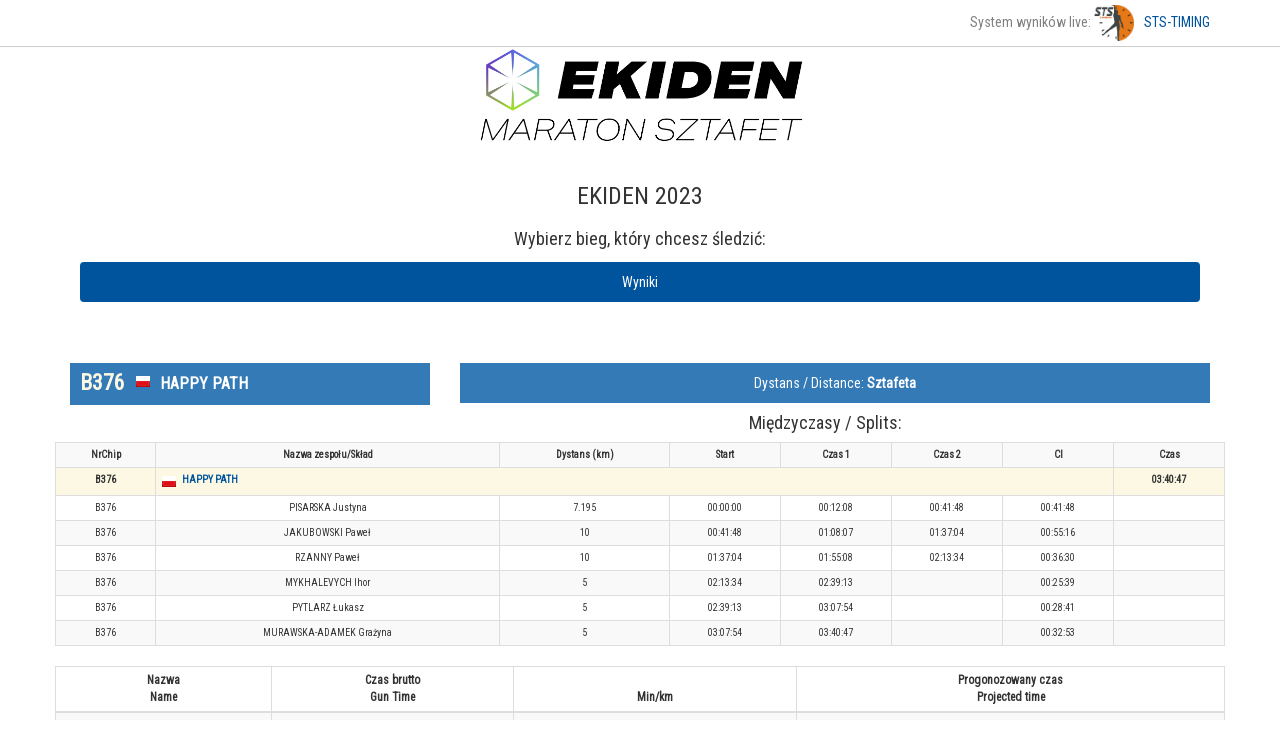

--- FILE ---
content_type: text/html; charset=UTF-8
request_url: http://live.sts-timing.pl/ekiden2023/person.php?n=B376
body_size: 3592
content:
<!DOCTYPE html>
<html lang="en">
	<head>
		<meta charset="utf-8">
		<meta http-equiv="X-UA-Compatible" content="IE=edge">
		<meta name="viewport" content="width=device-width, initial-scale=1">
		<!-- The above 3 meta tags *must* come first in the head; any other head content must come *after* these tags -->
		<title>STS-TIMING.PL - WYNIKI ONLINE</title>

		<!-- Bootstrap -->
		<link href="css/bootstrap.min.css" rel="stylesheet">
		<link href="css/bootstrap-sts.css" rel="stylesheet">
		<link href="css/flags16_mkol.css" rel="stylesheet">
		<link href="css/magnific-popup.css" rel="stylesheet">
		<link href="https://fonts.googleapis.com/css?family=Roboto+Condensed" rel="stylesheet">

		<!-- HTML5 shim and Respond.js for IE8 support of HTML5 elements and media queries -->
		<!-- WARNING: Respond.js doesn't work if you view the page via file:// -->
		<!--[if lt IE 9]>
			<script src="https://oss.maxcdn.com/html5shiv/3.7.2/html5shiv.min.js"></script>
			<script src="https://oss.maxcdn.com/respond/1.4.2/respond.min.js"></script>
		<![endif]-->
		<meta property="og:image"         content="http://live.sts-timing.pl/ekiden2023/images/logo_sts.jpg" />
		<meta property="og:url"           content="http://live.sts-timing.pl/ekiden2023/person.php?n=B376" />
		<meta property="og:type"          content="website" />
		<meta property="og:title"         content="Ekiden 2022 - wyniki online -  HAPPY PATH" />
		<meta property="og:description"   content="Śledź moje postępy na trasie Ekiden!" />
		<meta property="fb:admins" 		  content="1799936991" />
		<meta property="og:image:width"   content="362" />
		<meta property="og:image:height"  content="397" />
		<script>
			(function(i,s,o,g,r,a,m){i['GoogleAnalyticsObject']=r;i[r]=i[r]||function(){
			(i[r].q=i[r].q||[]).push(arguments)},i[r].l=1*new Date();a=s.createElement(o),
			m=s.getElementsByTagName(o)[0];a.async=1;a.src=g;m.parentNode.insertBefore(a,m)
			})(window,document,'script','//www.google-analytics.com/analytics.js','ga');

			ga('create', 'UA-68094953-1', 'auto');
			ga('send', 'pageview');
		</script>
	</head>
	<body>
		<!-- Load Facebook SDK for JavaScript -->
		<div id="fb-root"></div>
		<script type="text/javascript">(function() {
		      var script = document.createElement('script');
		      script.type = 'text/javascript';
		      script.async = true;
		      script.src = '//connect.facebook.net/pl_PL/all.js#xfbml=1';
		      var other = document.getElementsByTagName('script')[0];
		      other.parentNode.insertBefore(script, other);
		      })();</script>
		      

		<div class="sts-nav" style="background-color:white;padding:5px 40px;color:gray;font-size:14px;border-bottom:1px solid #ccc;">
			<div class="container text-right">
				System wyników live: <a href="http://sts-timing.pl/" target="_blank"><img src="http://live.sts-timing.pl/ekiden2023//images/logo_sts.jpg" width="40" style="margin-right:10px;">STS-TIMING</a>
			</div>
		</div>
		<!--<div class="container" style="background: #0d7abf;">-->
		<div class="container" style="background: #FFFFFF;">
			<div class="col-md-12 col-xs-12">
			<center>	<a href="http://live.sts-timing.pl/ekiden2023/"><img src="http://live.sts-timing.pl/ekiden2023//images/logo23.png" class="img-responsive" style="width:30%"></a></center>
			</div>
		</div>
		<div class="container">
			<div class="col-md-12 text-center" style="padding-top:16px;">
				<h3>EKIDEN 2023</h3>
			</div>

			
		</div>



			<div class="cotainer text-center"><h4>Wybierz bieg, który chcesz śledzić:</h4></div>

			<div class="container" style="margin-bottom:20px;">
				<ul class="nav nav-pills nav-justified">

								  <li style="padding-top:4px;" role="presentation" ><a  href="index.php?dystans=1">Wyniki</a></li>
				 				</ul>
			</div>
			<div class="container" style="margin-bottom:10px;">
				<div class="col-md-12 text-center">
					<div class="btn-group" role="group" aria-label="justified button group">
						   				</div>
	   			</div>
	   			<div class="col-md-12 text-center" style="margin-top:10px;">
	   					   			</div>

   				
			</div>
					<div class="container">
			
			<div class="row" style="margin-bottom:20px;">
				<div class="col-md-4">
										<p class="bg-primary" style="padding:10px;font-size:16px;"><span class="pull-left" style="color:#fcf8e3;font-weight:bold;font-size:22px;margin-right:10px;line-height:20px;">B376</span><i class="f16 flag pol"></i><small></small> <strong>HAPPY PATH</strong></p>
					<div class="row bg-warning" style="margin:0;">
								            </div>
					<table class="table table-bordered table-condensed table-striped table-responsive" style="margin-bottom:0;">
											</table>

										
					
					

				</div>
				<div class="text-center" id="results">
				<table id="results" class="table table-bordered table-condensed table-striped table-responsive" style="font-size:10px;">
				<tr>
						<th>NrChip</th>
						
						<th>Nazwa zespołu/Skład</th>
						<th>Dystans (km)</th>
						<th>Start</th>
						<th>Czas 1</th>
						<th>Czas 2</th>
						<th>CI</th>
						<th>Czas</th></th><tr class="divide-line"><tr class="warning" style="font-weight:bold;"><td>B376</td><td class="text-left" colspan="6"><span class="flag pol"></span><a href="person.php?n=B376">HAPPY PATH</a></td><td>03:40:47</td></tr>
								<tr><td>B376</td><td>PISARSKA Justyna</td><td>7.195</td><td>00:00:00</td><td>00:12:08</td><td>00:41:48</td><td>00:41:48</td><td></td></tr>
							
								<tr><td>B376</td><td>JAKUBOWSKI Paweł</td><td>10</td><td>00:41:48</td><td>01:08:07</td><td>01:37:04</td><td>00:55:16</td><td></td></tr>
							
								<tr><td>B376</td><td>RZANNY Paweł</td><td>10</td><td>01:37:04</td><td>01:55:08</td><td>02:13:34</td><td>00:36:30</td><td></td></tr>
							
								<tr><td>B376</td><td>MYKHALEVYCH Ihor</td><td>5</td><td>02:13:34</td><td>02:39:13</td><td></td><td>00:25:39</td><td></td></tr>
							
								<tr><td>B376</td><td>PYTLARZ Łukasz</td><td>5</td><td>02:39:13</td><td>03:07:54</td><td></td><td>00:28:41</td><td></td></tr>
							
								<tr><td>B376</td><td>MURAWSKA-ADAMEK Grażyna</td><td>5</td><td>03:07:54</td><td>03:40:47</td><td></td><td>00:32:53</td><td></td></tr>
							
				<div class="col-md-8">
				<p class="bg-primary" style="padding:10px;">
										Dystans / Distance: <strong>Sztafeta</strong>
				</p>





				
				<h4>Międzyczasy / Splits:<div class="fb-share-button" style="margin-left:20px;" data-href="http://live.sts-timing.pl/ekiden2023/person.php?n=B376" data-share="true" data-layout="button"></div></h4>
				<table id="splits" class="table table-bordered table-condensed table-striped table-responsive text-center small">
					<thead><tr><th>Nazwa<br>Name</th><th>Czas brutto<br>Gun Time</th>
										<th>Min/km</th><th>Progonozowany czas<br>Projected time</th></tr></thead><tbody>
					<tr><td>2.195KM</td><td>00:12:08</td><td>05:32 min/km</td><td>03:53:29</td></tr><tr><td>7.195KM</td><td>00:41:48</td><td>05:49 min/km</td><td>04:05:26</td></tr><tr><td>12.195KM</td><td>01:08:07</td><td>05:35 min/km</td><td>03:55:35</td></tr><tr><td>17.195KM</td><td>01:37:04</td><td>05:39 min/km</td><td>03:58:24</td></tr><tr><td>22.195KM</td><td>01:55:08</td><td>05:11 min/km</td><td>03:38:43</td></tr><tr><td>27.195KM</td><td>02:13:34</td><td>04:55 min/km</td><td>03:27:28</td></tr><tr><td>32.195KM</td><td>02:39:13</td><td>04:57 min/km</td><td>03:28:52</td></tr><tr><td>37.195KM</td><td>03:07:54</td><td>05:03 min/km</td><td>03:33:05</td></tr><tr><td>42.195KM</td><td>03:40:47</td><td>05:14 min/km</td><td>03:40:49</td></tr><tr class="success" style="font-weight:bold;"><td>META</td><td>03:40:47</td><td>05:14 min/km</td><td></td></tr></tbody>
				</table>
				
								</div>
				</div>
			</div>
		</div>




		<!-- jQuery (necessary for Bootstrap's JavaScript plugins) -->
		<script src="https://ajax.googleapis.com/ajax/libs/jquery/1.11.3/jquery.min.js"></script>
		<!-- Include all compiled plugins (below), or include individual files as needed -->
		<script src="js/bootstrap.min.js"></script>
		<script src="js/typeahead.jquery.min.js"></script>
		<script src="js/tock.js"></script>
		<script src="js/moment.min.js"></script>
		<script src="js/sts-engine.js"></script>
		<script src="js/jquery.magnific-popup.min.js"></script>
				<script>
	    	var number = B376;
	    	var popup = '<i class="f16 flag pol"></i><small></small> <strong>HAPPY PATH</strong>';
	    	$('.image-popup-no-margins').magnificPopup({
				type: 'image',
				closeOnContentClick: true,
				closeBtnInside: false,
				fixedContentPos: true,
				mainClass: 'mfp-no-margins mfp-with-zoom', // class to remove default margin from left and right side
				image: {
					verticalFit: true
				},
				zoom: {
					enabled: true,
					duration: 300 // don't foget to change the duration also in CSS
				}
			});
	    </script>

		<script async defer src="https://maps.googleapis.com/maps/api/js?key=AIzaSyBqqrlh24OXzAEgeJsv-gA-757Hnl8Fcac&callback=initMap&libraries=geometry"></script>
	 
	</body>
</html>

--- FILE ---
content_type: application/javascript
request_url: http://live.sts-timing.pl/ekiden2023/js/sts-engine.js
body_size: 4972
content:
$(document).ready(function(){
    var best_time_valid = false;
    if(typeof best !== 'undefined') {
        //console.log(best);
        var best_time = moment(best+' +0100', "HH:mm:ss Z");
        best_time_valid = best_time.isValid();
        //console.log(moment.utc(best, "HH:mm:ss"));
    }

    
    function updateLoss() {
        $('table#results td.t').each(function() {
            var this_time = moment($(this).text()+' +0100', "HH:mm:ss Z");
            if(best_time_valid && this_time.isValid()) {
                //console.log(this_time);
                $(this).removeClass('t');  
                var ms = this_time.diff(best_time);
                $(this).siblings('td.st').text(moment.utc(moment.duration(ms).asMilliseconds()).format("HH:mm:ss"));
                //console.log(moment(moment.duration(ms).asMilliseconds()).format("HH:mm:ss"));
            }
        })
    }
    updateLoss();

    $('select#filter-select').on('changed.bs.select change', function (event, clickedIndex, newValue, oldValue) {
        var val = $(this).val();
        var link = '?dystans='+dystans;
        if(punkt !== false)
            link += '&punkt='+punkt;

        link += '&filtr='+val;
        //console.log(link);
        window.location.href = link;
    });

    var ajaxquery = function(query, aprocess, process) {
        if($.isNumeric(query) == false && query.length < 3)
            return true;

        return $.ajax({
            url: 'api.php',
            type: 'GET',
            data: {action: 'search', q: query},
            dataType: 'json',
            async: true,
            success: function(json) {
                process(json);
            }
        });
    };

    $('.typeahead').typeahead({
        hint: false,
        highlight: false,
        minLength: 1,
        async: true,
    },
    {
        source: ajaxquery,
        async: true,
        templates: {
            suggestion: function (data) {
                return '<p><span class="flag '+data.k+'"></span><strong>' + data.n + ' ' + data.v + ' </strong><br><em><span class="small" style="color:gray;">Bib: <strong>' + data.num + '</strong>  Miejscowosć: ' + data.c + '</span></em></p>';
            }
        }
    });


    $('.typeahead').bind('typeahead:select', function(ev, suggestion) {
        $('.typeahead').typeahead('val', '');
        window.location = 'person.php?n='+suggestion.num;
    });

    $('.typeahead').bind('typeahead:cursorchange', function(ev, suggestion) {
        $('.typeahead').val(suggestion.n+' '+suggestion.v);
    });

    

    var track_load = 0; //total loaded record group(s)
    var loading  = false; //to prevents multiple ajax loads
    var total_groups = 2; //total record group(s)
    var more_to_load = true;
    var loadcontent = function() {
        $.get('api.php',{'action':'load-more-results', 'i': items_loaded, 'd': dystans, 'p':punkt, 'filtr':filtr}, function(data){
            $('table#results').append(data.html);
            updateLoss();
            //hide loading image
            $('.loading').hide(); //hide loading image once data is received
            items_loaded = data.last;
            track_load++; //loaded group increment
            loading = false; 
            $('#load-more-button').button('reset');
            
        }).fail(function(xhr, ajaxOptions, thrownError) { //any errors?
            alert(thrownError); //alert with HTTP error
            $('.loading').hide(); //hide loading image
            loading = false;
            more_to_load = false;
        });
    };

    if ( $( ".loading" ).length && !mobile) {
        $(window).scroll(function() { //detect page scroll
            if($(window).scrollTop() + $(window).height() == $(document).height())  //user scrolled to bottom of the page?
            {
                if(track_load <= total_groups && loading==false && more_to_load==true) //there's more data to load
                {
                    loading = true; //prevent further ajax loading
                    $('.loading').show(); //show loading image
                    
                    //load data from the server using a HTTP POST request
                    loadcontent();
                    
                }
            }
        });
    }

    // load table
    $('table#results').on('click', '*[data-number]', function() {
        var e=$(this);
        var number = e.data('number')
        e.off('hover');
        $.get('api.php', {'action': 'load-person-result', 'n':number}, function(d) {
            e.popover({
                content: d[0].content,
                title: d[0].title,
                html: true,
                trigger: 'focus'
            }).popover('show');
            FB.XFBML.parse();
        });
    });

    $('#load-more-button').on('click', function () {
        var $btn = $(this).button('loading');
        // business logic...
        loadcontent();
      })



    $('[data-toggle="popover"]').popover();
});

--- FILE ---
content_type: application/javascript
request_url: http://live.sts-timing.pl/ekiden2023/js/tock.js
body_size: 9466
content:
/**
* Tock by Mr Chimp - github.com/mrchimp/tock
* Based on code by James Edwards:
*    sitepoint.com/creating-accurate-timers-in-javascript/
*/

// Implements Date.now() for ie lt 9
Date.now = Date.now || function() { return +new Date(); };

// Polyfills Function.prototype.bind for IE lt 9 and Safari lt 5.1
if ( typeof Function.prototype.bind != 'function' ) {
    Function.prototype.bind = function (ctx) {
        var args = Array.prototype.slice.call(arguments, 1),
            fn = this;
        return function () {
            args.push.apply(args, arguments);
            return fn.apply(ctx, args);
        };
    };
}

(function (root, factory) {
  if ( typeof define === 'function' && define.amd ) {
    define(factory);
  } else if ( typeof exports === 'object' ) {
    module.exports = factory();
  } else {
    root.Tock = factory();
  }
}(this, function () {

  /**
   * Called every tick for countdown clocks.
   * i.e. once every this.interval ms
   */
  function _tick () {
    this.time += this.interval;

    if ( this.countdown && (this.duration_ms - this.time < 0) ) {
      this.final_time = 0;
      this.go = false;
      this.callback(this);
      clearTimeout(this.timeout);
      this.complete(this);
      return;
    } else {
      this.callback(this);
    }

    var diff = (Date.now() - this.start_time) - this.time,
        next_interval_in = diff > 0 ? this.interval - diff : this.interval;

    if ( next_interval_in <= 0 ) {
      this.missed_ticks = Math.floor(Math.abs(next_interval_in) / this.interval);
      this.time += this.missed_ticks * this.interval;

      if ( this.go ) {
        _tick.call(this);
      }
    } else if ( this.go ) {
      this.timeout = setTimeout(_tick.bind(this), next_interval_in);
    }
  }

  /**
   * Called by Tock internally - use start() instead
   */
  function _startCountdown (duration) {
    this.duration_ms = duration;
    this.start_time = Date.now();
    this.time = 0;
    this.go = true;
    _tick.call(this);
  }

  /**
   * Called by Tock internally - use start() instead
   */
  function _startTimer (start_offset) {
    this.start_time = start_offset || Date.now();
    this.time = 0;
    this.go = true;
    _tick.call(this);
  }

  var MILLISECONDS_RE           = /^\s*(\+|-)?\d+\s*$/,
      MM_SS_RE                  = /^(\d{1,2}):(\d{2})$/,
      MM_SS_ms_OR_HH_MM_SS_RE   = /^(\d{1,2}):(\d{2})(?::|\.)(\d{2,3})$/,
      MS_PER_HOUR               = 3600000,
      MS_PER_MIN                = 60000,
      MS_PER_SEC                = 1000,
      /* The RegExp below will match a date in format `yyyy-mm-dd HH:MM:SS` and optionally with `.ms` at the end.
       * It will also match ISO date string, i.e. if the whitespace separator in the middle is replaced with a `T`
       * and the date string is also suffixed with a `Z` denoting UTC timezone.
       */
      yyyy_mm_dd_HH_MM_SS_ms_RE = /^(\d{4})-([0-1]\d)-([0-3]\d)(?:\s|T)(\d{2}):(\d{2}):(\d{2})(?:\.(\d{3})Z?)?$/;

  var Tock = function (options) {
    options = options || {};

    if ( ! (this instanceof Tock) ) return new Tock(options);

    Tock.instances = (Tock.instances || 0) + 1;

    this.go           = false;
    this.timeout      = null;
    this.missed_ticks = null;
    this.interval     = options.interval || 10;
    this.countdown    = options.countdown || false;
    this.start_time   = 0;
    this.pause_time   = 0;
    this.final_time   = 0;
    this.duration_ms  = 0;
    this.time         = 0;
    this.callback     = options.callback || function () {};
    this.complete     = options.complete || function () {};
  };

  /**
   * Reset the clock
   */
  Tock.prototype.reset = function () {
    this.start_time = Date.now();
  };

  /**
   * Start the clock.
   * @param {Various} time Accepts a single "time" argument
   *   which can be in various forms:
   *   - MM:SS
   *   - MM:SS:ms or MM:SS.ms
   *   - HH:MM:SS
   *   - yyyy-mm-dd HH:MM:SS.ms
   *   - milliseconds
   */
  Tock.prototype.start = function (time) {
    if (this.go) return false;

    time = time ? this.timeToMS(time) : 0;

    this.start_time = time;
    this.pause_time = 0;

    if ( this.countdown ) {
      _startCountdown.call(this, time);
    } else {
      _startTimer.call(this, Date.now() - time);
    }
  };

  /**
   * Stop the clock and clear the timeout
   */
  Tock.prototype.stop = function () {
    this.pause_time = this.lap();
    this.go = false;

    clearTimeout(this.timeout);

    if ( this.countdown ) {
      this.final_time = this.duration_ms - this.time;
    } else {
      this.final_time = (Date.now() - this.start_time);
    }
  };

  /**
   * Stop/start the clock.
   */
  Tock.prototype.pause = function () {
    if ( this.go ) {
      this.pause_time = this.lap();
      this.stop();
    } else {
      if ( this.pause_time ) {
        if ( this.countdown ) {
          _startCountdown.call(this, this.pause_time);
        } else {
          _startTimer.call(this, Date.now() - this.pause_time);
        }

        this.pause_time = 0;
      }
    }
  };

  /**
   * Get the current clock time in ms.
   * Use with Tock.msToTime() to make it look nice.
   * @return {Integer} Number of milliseconds ellapsed/remaining
   */
  Tock.prototype.lap = function () {
    if ( this.go ) {
      var now;

      if ( this.countdown ) {
        now = this.duration_ms - (Date.now() - this.start_time);
      } else {
        now = (Date.now() - this.start_time);
      }

      return now;
    }

    return this.pause_time || this.final_time;
  };

  /**
   * Format milliseconds as a MM:SS.ms string.
   * @param  {Integer} ms Number of milliseconds
   * @return {String}     String representation of ms in format MM:SS:ms
   */
  Tock.prototype.msToTime = function (ms) {
    var milliseconds = this.zeroPad(ms % MS_PER_SEC, 3),
        seconds = this.zeroPad(Math.floor((ms / MS_PER_SEC) % 60), 2),
        minutes = this.zeroPad(Math.floor((ms / (MS_PER_MIN)) % 60), 2);

    return minutes + ':' + seconds + '.' + milliseconds;
  };

  /**
   * Pad the left side of a string with zeros up to a given length. I
   * considered using an NPM package for this but it's probably best not to.
   * @param  {Various} input  Number to pad. Will be converted to string.
   * @param  {Integer} length Desired string length
   * @return {String}         Padding number
   */
  Tock.prototype.zeroPad = function (input, length) {
    input = input.toString();

    while ( input.length < length ) {
      input = '0' + input;
    }

    return input;
  };

  /**
   * Format milliseconds as HH:MM:SS or HH:MM:SS:mmm
   * @param  {Integer} ms      Number of milliseconds
   * @param  {Boolean} show_ms If true, include milliseconds in output
   * @return {String}          Formatted timecode string
   */
  Tock.prototype.msToTimecode = function (ms, show_ms) {
    var seconds  = this.zeroPad(Math.floor((ms / MS_PER_SEC)  % 60), 2),
        minutes  = this.zeroPad(Math.floor((ms / MS_PER_MIN)  % 60), 2),
        hours    = this.zeroPad(Math.floor((ms / MS_PER_HOUR) % 60), 2),
        millisec = (show_ms ? ':' + this.zeroPad(Math.floor(ms % MS_PER_SEC), 3) : '');

    return hours + ':' + minutes + ':' + seconds + millisec;
  };

  /**
   * Convert a time string to milliseconds
   *
   * Possible inputs:
   * MM:SS
   * MM:SS:ms or MM:SS.ms
   * HH:MM:SS
   * yyyy-mm-dd HH:MM:SS.ms
   *
   * A milliseconds input will return it back for safety
   * If the input cannot be recognized then 0 is returned
   */
  Tock.prototype.timeToMS = function (time) {
    // If input is milliseconds integer then return it back
    if ( MILLISECONDS_RE.test(String(time)) ) {
      return time;
    }

    var ms,
        time_split,
        match,
        date,
        now = new Date();

    if ( MM_SS_RE.test(time) ) { // If MM:SS
      time_split = time.split(':');
      ms = parseInt(time_split[0], 10) * MS_PER_MIN;
      ms += parseInt(time_split[1], 10) * MS_PER_SEC;
    } else {
      match = time.match(MM_SS_ms_OR_HH_MM_SS_RE);

      if ( match ) {
        if ( match[3].length == 3 || parseInt(match[3], 10) > 59 ) { // If MM:SS:ms or MM:SS.ms (e.g. 10:10:458 or 10:10.458)
          ms = parseInt(match[1], 10) * MS_PER_MIN;
          ms += parseInt(match[2], 10) * MS_PER_SEC;
          ms += parseInt(match[3], 10);
        } else { // Then it's HH:MM:SS
          ms = parseInt(match[1], 10) * MS_PER_HOUR;
          ms += parseInt(match[2], 10) * MS_PER_MIN;
          ms += parseInt(match[3], 10) * MS_PER_SEC;
        }
      } else if ( yyyy_mm_dd_HH_MM_SS_ms_RE.test(time) ) { // If yyyy-mm-dd HH:MM:SS or yyyy-mm-dd HH:MM:SS.ms or yyyy-mm-ddTHH:MM:SS.msZ
        date = new Date();
        now = new Date();

        match = time.match(yyyy_mm_dd_HH_MM_SS_ms_RE);

        date.setYear(match[1]);
        date.setMonth(match[2]);
        date.setDate(match[3]);
        date.setHours(match[4]);
        date.setMinutes(match[5]);
        date.setSeconds(match[6]);

        if (typeof match[7] !== 'undefined') {
          date.setMilliseconds(match[7]);
        }

        ms = Math.max(0, date.getTime() - now.getTime());
      } else {
        // Let's try it as a date string
        now = new Date();
        ms = Date.parse(time);

        if ( !isNaN(ms) ) { // Looks ok
          ms = Math.max(0, ms - now.getTime());
        } else { // Could not recognize input, so start from 0
          ms = 0;
        }
      }
    }

    return ms;
  };

  return Tock;
}));
